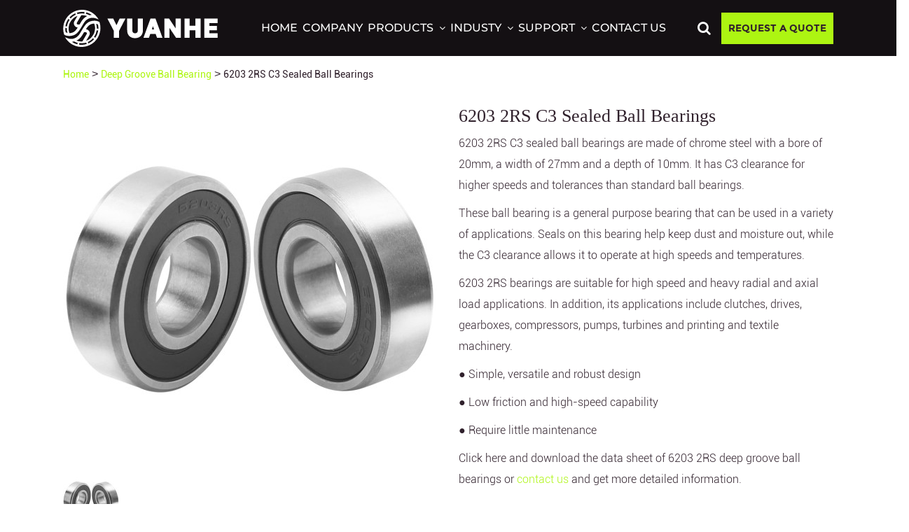

--- FILE ---
content_type: text/css; charset=utf-8
request_url: https://www.yuanhecd.com/wp-content/cache/min/1/wp-content/themes/yuanhe/style.css?ver=1768380283
body_size: 11984
content:
@font-face{font-display:swap;font-family:'Montserrat-Bold';src:url(../../../../../../themes/yuanhe/fonts/Montserrat-Bold.woff) format('woff'),url(../../../../../../themes/yuanhe/fonts/Montserrat-Bold.ttf) format('truetype'),url('../../../../../../themes/yuanhe/fonts/Montserrat-Bold.svg#Montserrat-Bold') format('svg');font-style:normal}@font-face{font-display:swap;font-family:'Montserrat-Medium';src:url(../../../../../../themes/yuanhe/fonts/Montserrat-Medium.woff) format('woff'),url(../../../../../../themes/yuanhe/fonts/Montserrat-Medium.ttf) format('truetype'),url('../../../../../../themes/yuanhe/fonts/Montserrat-Medium.svg#Montserrat-Medium') format('svg');font-style:normal}@font-face{font-display:swap;font-family:'Roboto-Light';src:url(../../../../../../themes/yuanhe/fonts/Roboto-Light.woff) format('woff'),url(../../../../../../themes/yuanhe/fonts/Roboto-Light.ttf) format('truetype'),url('../../../../../../themes/yuanhe/fonts/Roboto-Light.svg#Roboto-Light') format('svg');font-style:normal}@font-face{font-display:swap;font-family:'Roboto-Bold';src:url(../../../../../../themes/yuanhe/fonts/Roboto-Bold.woff) format('woff'),footer-social url(../../../../../../themes/yuanhe/fonts/Roboto-Bold.ttf) format('truetype'),url('../../../../../../themes/yuanhe/fonts/Roboto-Bold.svg#Roboto-Bold') format('svg');font-style:normal}@font-face{font-display:swap;font-family:'Roboto-Regular';src:url(../../../../../../themes/yuanhe/fonts/Roboto-Regular.woff) format('woff'),url(../../../../../../themes/yuanhe/fonts/Roboto-Regular.ttf) format('truetype'),url('../../../../../../themes/yuanhe/fonts/Roboto-Regular.svg#Roboto-Regular') format('svg');font-style:normal}a:hover,a{color:#adf512}h1{font-size:30px}ul li,body a,body p{font-family:'Roboto-Light'}.info_top{font-family:'Roboto-Light'}body h1,h3,h4,#content h2{font-family:'Roboto-Bold';text-transform:capitalize}.banner-info h3{color:#fff;font-family:'Roboto-Regular';font-size:28px}.info_top{margin-bottom:10px;color:#888;display:block;text-align:right}.info_top::after{content:"";display:block;clear:both}.info_top .lan{margin-left:15px;float:right}.info_top .time{float:right}.info_top .lan i{font-size:18px}.info_bottom h2{margin:0;font-size:22px;font-family:'Roboto-Bold'}.top-right{text-align:right}.page_box .vc_row,.vc_row.container{margin:0 auto!important;padding:0}.header_top{background:url(/wp-content/themes/yuanhe/images/top.jpg) top center no-repeat;padding:35px 0 28px}.header_bottom{background:#141013}.header_bottom a{color:#fff}.affix{position:fixed;z-index:99;width:100%}.page-id-9 .affix{opacity:0;transition:all .5s ease-out 0s;top:-50px}.page-id-9 .affix:hover{opacity:1;top:0}a{display:inline-block;text-decoration:none}a:hover{text-decoration:none}ul{list-style:none;padding:0;margin:0}.nav-main-menu ul.top-main-menu>li{display:inline-block;margin-right:30px;position:relative}.sub-menu li{position:relative}.sub-menu{position:absolute;width:260px;z-index:9;background:#929090;display:none}.sub-menu ul{left:230px;top:0}.culture_info .aio-icon-box{background:#fff;padding:40px 30px;min-height:370px}.nav-main-menu .sub-menu li a{line-height:40px;padding:0 15px;display:block;font-size:15px}.nav-main-menu .sub-menu li a:hover{color:#fff;background-color:#adf512}.top-main-menu>li.menu-item-has-children>a:after{font:normal normal normal 14px/1 FontAwesome;content:"\f107";margin-left:8px}.top-main-menu li:hover>ul{display:block}.nav-main-menu ul.top-main-menu>li:last-child{margin-right:0}#search-bg{position:relative}.nav-main-menu ul.top-main-menu>li>a{display:block;text-transform:uppercase;font-size:16px;line-height:80px;font-family:'Montserrat-Medium';position:relative}.nav-main-menu ul.top-main-menu>li>a:before{height:2px;content:"";display:block;position:absolute;bottom:22px;width:0;background:transparent;transition:all .5s ease-out 0s}#fancybox-outer #fancybox-content{border:0!important;width:100%!important}.nav-main-menu ul.top-main-menu li.current-menu-ancestor>a:before,.nav-main-menu ul.top-main-menu li.current-menu-item>a:before,.nav-main-menu ul.top-main-menu li:hover>a:before{background:#fff;width:100%}.nav-main-menu ul.top-main-menu>li>a i{font-size:20px}#search-bg input{width:100%;padding:9px;border:1px solid #ddd}#searchsubmit{background:#adf512;color:#fff;border:0;position:absolute;right:0;top:0;padding:10px 15px}.nav_right .top-quote a{line-height:45px;font-size:16px;background:#adf512;display:block;text-align:center;font-family:'Montserrat-Bold';color:#30212c;text-transform:uppercase}.nav_right .top-quote{width:182px;float:right;margin-left:20px}.nav_right .top-lan{float:right;margin-left:20px;display:none}.lan_down{position:relative;line-height:43px;padding:0 10px;border:1px solid #fff;color:#fff;font-size:16px}.lan_down ul{position:absolute;width:100%;left:0;text-align:center;background:#929090;z-index:9;border:1px solid transparent;line-height:30px}.top-search{float:right}.top-search a{line-height:45px;font-size:20px;font-family:'DMSans-Regular';cursor:pointer}.home-banner img{width:100%;height:auto}.home-banner{position:relative;overflow:hidden}.home-banner .banner-text{height:100%;top:0;width:100%;left:0;display:flex;align-items:center;padding:80px 0;min-height:910px;max-height:910px}.home-banner .banner-text h2,.home-banner .banner-text h1{font-size:48px;color:#fff;margin-top:0;margin-bottom:30px;line-height:55px}.banner-text .button_link a{font-size:16px;text-transform:uppercase;color:#fff;border:2px solid #fff;padding:10px 35px;transition:all .5s ease-out 0s}.banner-text .button_link a:hover{background:#286dc0;border:2px solid #286dc0}.banner-text .link_right{text-align:left}.pro_bottom img{max-width:100%}.pro_cat_info a{position:relative;color:#333;transition:all .5s ease-out 0s;overflow:hidden;width:100%}.pro_cat_info a:hover h3{color:#adf512}.pro_cat_info a h3{font-size:24px;font-family:'Roboto-Bold';transition:all .5s ease-out 0s}.pro_cat_info a img{transition:all .5s ease-out 0s}.pro_cat_detail .pro_cat_title .pro_img{padding:10px 0;overflow:hidden}.pro_cat_info a:hover img{-webkit-transform:scale(1.1,1.1);transform:scale(1.1,1.1)}.btShowTitle{position:absolute;bottom:0;left:0;background:rgb(255,255,255,.9);color:#333;border-left:5px solid #adf512;transition:all .5s ease-out 0s}.btShowTitle h3{margin:0;padding:18px 25px;font-size:20px!important}.pro_cat_info a:hover .btShowTitle{bottom:-60px}.col-md-6 .pro_cat_info a h3{font-size:36px;font-family:'Roboto-Bold'}.pro_cat_detail{padding:20px;z-index:9;transition:all .5s ease-out 0s}.pro_cat_detail .pro_cat_title{display:flex;height:100%;align-items:center}.pro_cat_img .text{display:none}.pro_cat_detail .pro_cat_title div{text-align:center;width:100%}.pro_cat_info{margin-top:30px}.pro_cat_info .pro_detail span{display:inline-block;background:#adf512;color:#fff;font-weight:700;max-height:0;overflow:hidden;transition:all .5s ease-out 0s;padding:10px 30px;opacity:0;transform:translateY(20px)}.pro_detail p{font-size:16px}.pro_cat_info a:hover span{max-height:inherit;transition:all .5s ease-out 0s;opacity:1;transform:translateY(0)}.pro_cat_info:hover .pro_cat_detail{opacity:1}.col-md-6 .pro_cat_info .pro_detail{max-width:290px;margin:0 auto}.home-product{margin-top:80px}.home-product h2{font-size:48px;margin-top:0;color:#30212c}.link_right{text-align:right}.link_right a{font-size:16px;background:#adf512;color:#fff;padding:10px 30px;font-family:'Roboto-Bold';position:relative;transform:perspective(1px);transition:color .3s ease}.link_right a:before{background-color:#30212c;content:"";position:absolute;z-index:-1;top:0;left:0;right:0;bottom:0;transform:scaleX(0);transform-origin:0 50%;transition-property:transform;transition-duration:.3s;transition-timing-function:ease-out}.home-keep .link_right a{background-color:#adf512}.home-keep .link_right a:before{background:#333232}.home-blog .link_right a:before{background-color:#adf512;content:"";position:absolute;z-index:-1;top:0;left:0;right:0;bottom:0;transform:scaleX(0);transform-origin:0 50%;transition-property:transform;transition-duration:.3s;transition-timing-function:ease-out}.pd_em{margin-top:20px;font-size:18px;font-style:italic;color:#e40100}.single-post #enquiry .nf-form-content textarea.ninja-forms-field{height:100px}.home-blog .link_right a:hover:before,.link_right a:hover:before{transform:scaleX(1)}.link_left a:before{content:"";height:1px;width:30px;margin-right:10px;background:#e40100;display:inline-block;transition:all .5s ease-out 0s}.link_left p a,.link_left a{font-size:16px;color:#e40100;text-transform:uppercase;font-weight:700;display:flex;align-items:center;width:180px;transition:all .5s ease-out 0s;margin-bottom:15px}.link_left p a:hover,.link_left a:hover{color:#e40100}.link_left p a:hover:before,.link_left a:hover:before{background:#e40100}.pro_top{text-align:center}.pro_top p{font-size:18px;line-height:1.5em;margin:15px 0}.h_a_text h2{font-size:48px;color:#fff;margin-top:0;margin-bottom:20px;line-height:46px}.h_a_text .stats-top .aio-icon-top,.h_a_text .stats-top .stats-desc{text-align:left;color:#fff}.h_a_text{padding-left:50px}.h_a_text .stats-block .stats-text{font-size:16px!important}.h_a_text .stats-top .stats-number{font-size:45px!important;font-family:'Roboto-Bold'}.h_a_text .stats-block,.h_a_text .wpb_row .wpb_column .wpb_wrapper .stats-block{display:block;margin-bottom:0}.h_a_text sup{top:-20px}.home-about{padding:80px 0;position:relative;background:url(../../../../../../themes/yuanhe/images/t_bg.jpg) no-repeat;background-size:cover}.h_a_text p{font-size:16px;line-height:25px;color:#fff}.home-about .row{display:flex;align-items:center;position:relative;z-index:9}.h_a_text>p a{background:#adf512;color:#fff;padding:10px 30px;margin-top:15px;font-family:'Roboto-Bold';transition:all .5s ease-out 0s;margin-bottom:15px}.h_a_video a{position:relative;width:100%}.h_a_video a img{width:100%}.h_a_video a .icon_play{position:absolute;width:100%;display:flex;left:0;top:0;color:#fff;height:100%;align-items:center}.h_a_video a .a_icon{width:70px;height:70px;margin:0 auto;border:2px solid #fff;text-align:center;line-height:66px;border-radius:50%;font-size:25px;padding-left:5px;transition:all .5s ease-out 0s}.h_a_video a:hover .a_icon{border:2px solid #e40100;background:#e40100}.home-keep{background:url(../../../../../../themes/yuanhe/images/bgc.jpg) no-repeat;background-size:cover;padding:60px 0;color:#fff}.home-keep h2{font-size:36px}.home-keep p{font-size:20px}.home-keep .row{display:flex;align-items:center}.keep_icon{height:150px;width:150px;color:#fff;font-size:60px;border-radius:50%;margin:0 auto;text-align:center;line-height:146px;background:#adf512}.home-blog{margin:80px 0}.tax-solution_category .blog-info,.page-template-page-solutions .blog-info,.home .blog-info{background:#f9f9f9;transition:all .5s ease-out 0s;margin-top:30px;position:relative;display:flex;align-items:center}.blog-info:hover{box-shadow:none}.tax-solution_category .blog_text,.page-template-page-solutions .blog_text,.home .blog_text{padding:20px;width:70%}.blog_text_left::after{content:'';width:30px;height:3px;background-color:#adf512;display:inline-block}.home-blog h2{font-size:48px;margin-top:0;margin-bottom:20px;text-align:left;color:#30212c}.blog-info a{color:#333;transition:all .5s ease-out 0s;display:block;overflow:hidden}.tax-solution_category .blog-info .blog_text>a,.page-template-page-solutions .blog-info .blog_text>a,.home .blog-info .blog_text>a{color:#e40100}.tax-solution_category .blog-info>a,.page-template-page-solutions .blog-info>a,.home .blog-info>a{width:30%}.blog-info a img{transition:all .5s ease-out 0s}.blog-info:hover a img{-webkit-transform:scale(1.1,1.1);transform:scale(1.1,1.1)}.blog-info h3 a{font-size:20px;display:-webkit-box;-webkit-box-orient:vertical;-webkit-line-clamp:2;overflow:hidden;font-family:'Roboto-Bold'}.blog-info span{color:#30212c}.blog-info p{color:#666;font-size:16px}.home-blog .blog-info p{display:-webkit-box;-webkit-box-orient:vertical;-webkit-line-clamp:2;overflow:hidden;height:45.7px}.blog_left .blog_text{position:absolute;width:100%;bottom:0;left:0}.blog_left .blog_text .blog_bg{background:rgb(255,255,255,.8);padding:30px}.blog_left .blog-info p{font-size:18px;font-family:'Roboto-Regular';color:#222}.blog_left .blog-info h3 a{font-size:30px;font-family:'Roboto-Bold'}.blog_right .blog-info{display:flex;align-items:center}.blog_right .blog-info>a{width:31%}.blog_right .blog-info h3 a{font-size:24px;font-family:'Roboto-Bold'}.blog_right .blog-info>div{width:69%;padding-left:30px}.blog-info .bottom-link a:after{content:'';position:absolute;bottom:-2px;left:0;width:0%;border-bottom:2px solid currentColor;transition:width .5s ease;display:block}.blog_right .blog-info p{font-size:16px;font-family:'Roboto-Regular';color:#222}.blog-info .bottom-link a{position:relative;border-bottom:1px solid rgba(72,72,72,.15);transition:all .5s ease-out 0s;color:#ccc}.blog-info:hover h3 a{color:#adf512}.blog-info:hover .bottom-link a:after{width:100%}.blog-info h3{margin-top:10px}.home-contant{padding:80px 0;background:url(../../../../../../themes/yuanhe/images/bgc.jpg) top center no-repeat;background-size:cover;color:#fff;text-align:center}.home-contant h2{margin:25px 0 20px 0;font-family:'Roboto-Bold'}.h_c_icon{width:75px;height:75px;margin:0 auto;font-size:25px;border-radius:50%;line-height:70px;text-align:center;border:2px solid #fff}.h_c_content p{font-size:20px}.h_c_content{padding:0 20px}.h_c_content a{max-width:250px;width:100%;margin:10px auto 0;color:#fff;font-size:16px;background:#adf512;padding:10px;font-family:'Roboto-Bold';position:relative;transform:perspective(1px);transition:color .3s ease}.h_c_content a:before{background-color:#e40100;content:"";position:absolute;z-index:-1;top:0;left:0;right:0;bottom:0;transform:scaleX(0);transform-origin:0 50%;transition-property:transform;transition-duration:.3s;transition-timing-function:ease-out}.h_c_content a:hover:before{transform:scaleX(1)}.h_c_content a:hover{background:#e40100}.home-app{margin:80px 0}.home-app .link_left a{width:250px}.home-app h2{font-size:48px;color:#30212c;margin:0 0 20px}.home-app .link_left h2{margin:0 0 20px}.home-app .app_list{margin-top:30px}.home-app .app_info h3 a{font-family:'Roboto-Bold';color:#333}.home-app .app_info p{display:-webkit-box;-webkit-box-orient:vertical;-webkit-line-clamp:2;overflow:hidden;font-size:16px;line-height:25px}.app_lists>p{font-size:16px}.app_list .row .col-md-6:first-child{order:2}.app_list .row .col-md-6 img{margin:0 auto;width:100%}.app_list .row .col-md-6:last-child{order:1}.app_info p{font-size:18px;line-height:30px;color:#555}.sol_list .swiper-pagination,.home-app .swiper-pagination{position:relative;margin-top:5px}.sol_list .swiper-pagination-bullet,.home-app .swiper-pagination-bullet{width:12px;height:12px;background:#333;margin:0 5px}.sol_list .swiper-pagination-bullet-active,.home-app .swiper-pagination-bullet-active{opacity:1;background:#e40100}footer ul li{font-size:16px;display:flex}footer ul li span,footer ul li a{color:#666}footer ul li a:hover{color:#adf512}.footer-contact li i{width:25px;height:25px;background:#adf512;color:#fff;border-radius:50%;text-align:center;line-height:25px;margin-right:10px;font-size:14px}.footer-contact li{margin-bottom:6px}.footer-menu ul li{line-height:28px}footer h3{font-size:28px;color:#30212c;margin-bottom:20px;font-family:'Roboto-Bold'}.footer-bottom{background:#eff2f6;padding:25px 0;margin-top:50px}.footer-bottom ul li{display:inline-block;margin-right:2px}.footer-bottom p{margin:0;font-size:16px;color:#fff}footer{padding-top:35px;z-index:1;position:relative}.tnp-subscription .tnp-email{width:100%;padding:12px 10px;background:#fff!important;color:#888;border:0;font-size:16px;margin-bottom:15px;font-family:'Roboto-Regular';outline-color:#888}.tnp-subscription .tnp-submit{background:#adf512!important;font-size:16px;color:#30212c!important;border:0;border-radius:0;padding:12px 30px;transition:all .5s ease-out 0s}.tnp-subscription .tnp-submit:hover{background:#e40100}.tnp-field.tnp-field-email{display:inline-block;min-width:320px}.tnp-field.tnp-field-button{display:inline-block}footer .footer-social a{font-size:18px;width:35px;height:35px;line-height:35px;background:#30212c;color:#fff;text-align:center;border-radius:50%}.footer-social ul{display:flex;gap:10px}.footer-bottom .row{display:flex;align-items:center}.footer-social{margin-top:20px}.app_info>p a{min-width:181px;text-align:center;margin-top:30px}.app_info>p a:first-child{background:#30212c;color:#fff;padding:10px 30px;font-family:'Roboto-Bold';font-size:16px;margin-right:10px;transition:all .5s ease-out 0s}.app_info>p a:last-child{background:#e40100;color:#fff;padding:10px 30px;font-family:'Roboto-Bold';font-size:16px;transition:all .5s ease-out 0s}.h_a_text>p a:hover,.app_info>p a:first-child:hover,.app_info>p a:last-child:hover{background:#333}.home-blog .link_right a{background:#adf512}#menu{display:none}#menu.mm-opened{display:block}.top-banner .container{display:flex;align-items:center;height:100%}.top-banner h1{color:#fff;margin:0 0 20px;font-size:40px}.category .top-banner h1{margin:0}.top-banner p{color:#fff;font-size:18px}.top-banner .breadcrumbs-left a,.top-banner .breadcrumbs-left span{color:#ccc}.breadcrumbs-left a,.breadcrumbs-left span{font-size:14px;font-family:'Roboto-Regular'}.breadcrumbs-left a{color:#adf512}.breadcrumbs-left{padding:15px 0}.pro_cat_topdesc{padding:50px 0}.topdesc p{color:#555;line-height:25px;font-size:16px}.cat_keep{background:#343434;padding:40px 50px;color:#fff}.cat_keep h2{margin-top:0}.cat_keep a{color:#fff;background:#e40100;padding:10px 30px;margin-top:20px;font-size:16px}.cat_keep p{font-size:16px}.category .cat_keep{display:flex;align-items:center}.category .cat_keep .cat_img{width:40%}.category .cat_keep .ca_keep{width:60%}.pro_cat_topdesc .row{display:flex;align-items:center}.pro_list{background:#eff2f6;padding-top:30px}.child_list{background:#646464;padding:18px 20px;margin:20px 0 10px}.child_list ul li{display:inline-block;margin:0 15px}.child_list ul li a{color:#fff;font-size:16px;transition:all .5s ease-out 0s}.child_list ul li a:hover{color:#e40100}.pro_details{background:#fff;margin-top:30px}.pro_details .pro_text{padding:30px;border-top:1px solid #ddd}.pro_details .pro_text p{color:#666;font-size:16px}.pro_details .pro_text h3{margin-top:0;color:#30212c;font-family:'DMSans-Regular'}.pro_details .pro_text span{color:#30212c;display:block;margin-bottom:5px;font-family:'Roboto-Bold'}.pro_list_top ul{display:flex;justify-content:space-between;border-bottom:2px solid #ddd}.pro_list_top ul li a{font-family:'Roboto-Bold';font-size:18px;color:#444;outline:none;position:relative;padding-bottom:5px}#products_type h2{margin-top:0;color:#30212c}#products_type{padding:50px 50px}.pro_list_top{transition:all .5s ease-out 0s}.pro_list_top.scroll-to-fixed-fixed{background:#eff2f6;padding:6px 0 10px;box-shadow:0 0 10px #ccc}.pro_list_top ul li a:after{width:100%;position:absolute;content:"";display:block;height:2px;background:transparent;bottom:-2px}.pro_list_top ul li.active a{color:#adf512}.pro_list_top ul li.active a:after{background:#adf512}a:focus{text-decoration:none}.pro_details .pro_text>a{background:inherit;color:#adf512;padding:8px 20px;font-family:'Roboto-Bold';transition:all .5s ease-out 0s;border:2px solid #adf512}.pro_details:hover .pro_text>a{background:#e40100;color:#fff}.pro_details .pro_text h3 a{color:#30212c;transition:all .5s ease-out 0s;font-family:'Roboto-Regular'}.pro_details:hover .pro_text h3 a{color:#e40100}.pro_why{padding:50px 0}#why.home-about{margin-top:0}#why.home-about:after{display:none}#why .h_a_text h2{font-size:36px;line-height:36px}.pro_solution{padding:80px 0;background:url(https://www.yuanhecd.com/wp-content/uploads/2022/11/cat-bg.jpg) no-repeat;background-size:cover}.pro_solution .s_image img{margin:0 auto}.pro_solution .row{display:flex}.pro_solution .row .s_text{display:block;height:100%;background:transparent;color:#fff;align-items:center;padding:50px}.pro_solution .row .s_text h2{font-size:36px;margin-top:0}.pro_solution .row .s_text p{font-size:16px}.pro_solution .row .s_text ul{list-style:disc;padding-left:15px;-moz-column-count:2;-webkit-column-count:2;column-count:2;-moz-column-gap:25px;-webkit-column-gap:25px;column-gap:25px;font-size:16px}.pro_solution .row .s_text ul li{line-height:18px;margin-bottom:5px}.pro_solution .row .s_text p a{color:#fff;background:#e40100;padding:10px 25px;margin-top:20px}#why .col-md-6:first-child{order:2}#download h2{color:#30212c;font-size:36px;font-family:'Roboto-Bold';margin-top:0}#download .d_title p{color:#30212c;font-size:24px}#download{padding:80px 0;background:#eff2f6}.d_image a{font-size:20px;display:block;font-family:'Roboto-Bold';padding:15px 0 15px 60px;background:url(../../../../../../themes/yuanhe/images/pdf.png) no-repeat;background-position:20px center;background-color:#fff;color:#666}.d_image{box-shadow:0 0 10px #ccc;border-radius:5px;margin-top:30px}.pro_related{padding:80px 0}.pro_related h2{color:#30212c;font-size:36px;font-family:'Roboto-Bold';margin-top:0;margin-bottom:0}.pro_relateds{margin-top:30px;position:relative}.relate-box .box-c .swiper-button-prev,.relate-box .box-c .swiper-button-next{width:40px;background:#adf512;color:#fff;text-align:center;font-size:18px;height:40px;top:18px}.pro_relateds .swiper-button-prev,.pro_relateds .swiper-button-next{width:40px;background:#adf512;color:#fff;text-align:center;font-size:18px;height:40px;top:-47px}.relate-box .box-c .swiper-button-disabled,.pro_relateds .swiper-button-disabled{background:#1c1b1b;opacity:.6}.relate-box .box-c .swiper-button-next,.pro_relateds .swiper-button-next{right:0}.relate-box .box-c .swiper-button-prev,.pro_relateds .swiper-button-prev{right:50px;left:auto}.pro_relateds .pr_list>a{background:#adf512;color:#fff;font-family:'Roboto-Bold';padding:10px 20px;margin-top:10px;transition:all .5s ease-out 0s}.pr_iamge h3{color:#30212c;font-family:'Roboto-Regular'}.pro_relateds .pr_list:hover h3{color:#adf512}.pr_iamge .pr_iamgea{background:inherit;border:2px solid #adf512;color:#adf512;font-family:'Roboto-Bold';padding:7px 40px;margin-top:10px;transition:all .5s ease-out 0s;line-height:18px}.pr_iamge{text-align:center}.pro_relateds .pr_list{text-align:center}.pro_relateds .pr_list:hover a{background:#e40100;color:#fff}.swiper-button-next::after,.swiper-button-prev::after{display:none}.c_left p{font-size:16px;line-height:28px}.c_left{padding-right:40px}.c_left img{max-width:100%;height:auto;margin-bottom:20px}.c_title h2{margin-bottom:25px;font-size:36px;color:#30212c}.pro_contact .c_title ul{list-style:disc;padding-left:20px;line-height:30px;font-size:18px}.nf-field-label{display:none}.nf-form-content label{font-size:14px!important;line-height:16px!important;font-weight:normal!important;color:#ccc}.checkbox-wrap .nf-field-label label:before{color:#ccc!important}.product-des p{font-size:16px;line-height:30px}.pro_model p{font-size:16px}.pro_model p span{color:#666}.inquiry a{background:#e40100;color:#fff;padding:10px 30px;font-family:'Roboto-Bold';font-size:16px;transition:all .5s ease-out 0s;min-width:150px;text-align:center}.inquiry a:first-child{background:#333}.inquiry a:last-child{background:#e40100}.inquiry a:first-child:hover{background:#222}.inquiry a:last-child:hover{background:#adf512}.inquiry{margin-top:30px}table tr:nth-of-type(2n+1){background-color:#f9f9f9}table>tbody>tr>th,table>tbody>tr>td{padding:8px;line-height:1.42857143;vertical-align:top;border-top:1px solid #ddd}.box-c{position:relative}.relate-box{background:#eff2f6;padding:50px 0;position:relative}.single-post h1,.single-post .product-content h2{color:#30212c}.blog-page{margin-bottom:50px;margin-top:50px}.blog_box p{font-size:16px;line-height:1.5em;margin:0 0 15px 0}.blog_box{margin-bottom:50px}.single_meta{margin-bottom:30px;color:#ccc}.blog-content h1,.blog-content h2{color:#30212c}.page_box{padding-top:80px}.page-id-244 .page_box{padding-top:40px}.page_box h1{text-align:center;color:#adf512;margin-bottom:30px}.page_box h2{color:#adf512;font-size:25px}.page_box h3{color:#adf512;font-size:22px}.page_box p{font-size:16px;line-height:28px}.logo img{max-width:100%}.mobile_bar{display:none}.banner-info .row{display:flex;align-items:center;flex-wrap:wrap}.banner-info .row .col-md-7{order:1}.banner-info .row .col-md-5{order:2}.swiper-pagination-bullet{background:#fff;opacity:.6}.swiper-pagination-bullet-active{opacity:1;background:#fff}.blog_con ul{font-size:16px;line-height:28px;font-family:'DMSans-Regular';color:#333;list-style:disc;padding-left:15px}.blog_con ul li{margin:5px 0}.blog_con figure{margin-bottom:15px}.blog_con h2{font-size:26px}.blog_con h3{font-size:22px;font-family:'Roboto-Bold';margin:45px 0 15px 0}.blog_con h4{font-size:18px;font-family:'Roboto-Bold'}figcaption{text-align:center}.page_box ul{list-style:disc;font-size:16px;line-height:28px;color:#333;padding-left:18px;font-family:'DMSans-Regular'}.con_box .vc_icon_element{margin:0}.related-list div a{display:flex;align-items:center;color:#333;font-size:18px}.related-list div a:hover{color:#e2040f}.related-list div a div{width:25%}.related-list>div{margin-top:20px}.related-list div a span{width:75%;padding-left:15px;line-height:20px}.left-widget{margin-bottom:50px}.paginate_links{text-align:center;margin-top:30px}.paginate_links a,.paginate_links span{width:25px;height:25px;display:inline-block;line-height:22px;border-radius:50%;background:inherit;color:#e40100;font-family:'Roboto-Bold';border:0}.paginate_links span.current{background:#e40100;color:#fff}.pro_image a{padding:20px}.wp-pagenavi a,.wp-pagenavi span{text-decoration:none;border:0}.nav-main-menu ul.top-main-menu>li.top-search{position:inherit}.top-search #searchform{position:absolute;line-height:30px;width:100%;right:15px;top:62px;z-index:9;max-height:0;overflow:hidden;transition:all .5s ease-out 0s}.top-search.open #searchform{max-height:50px}.header_bottom .col-md-4{position:inherit}.header-content{position:relative}.header-content .row{display:flex;align-items:center}.solution-detail{background:#f9f9f9}.solution-detail .product-img a{display:block;line-height:0}.solution-detail .row{display:flex;align-items:center;margin:0}.sol_list .solution-detail:nth-child(2n) .row .col-md-6:first-child{order:2;padding-left:0}.sol_list .solution-detail:nth-child(2n) .row .col-md-6:last-child{order:1;padding-right:0}.sol_list .solution-detail:nth-child(2n-1) .row .col-md-6:first-child{padding-right:0}.sol_list .solution-detail:nth-child(2n-1) .row .col-md-6:last-child{padding-left:0}.solution-detail .product-meta{padding:0 50px}.solution-detail .product-meta p{font-size:16px}.solution-detail .product-meta h2 a{color:#101010;font-family:'Roboto-Bold';display:inline-block;margin-bottom:10px}.solution-detail .product-meta>a{max-width:150px;width:100%;margin:10px auto 0;color:#fff;font-size:16px;background:#adf512;padding:10px;font-family:'Roboto-Bold';transition:all .5s ease-out 0s;text-align:center;position:relative;transform:perspective(1px);transition:color .3s ease}.solution-detail .product-meta>a:before{background-color:#e40100;content:"";position:absolute;z-index:-1;top:0;left:0;right:0;bottom:0;transform:scaleX(0);transform-origin:0 50%;transition-property:transform;transition-duration:.3s;transition-timing-function:ease-out}.solution-detail .product-meta>a:hover:before{transform:scaleX(1)}.solution-detail .product-meta>a:hover{background:#e40100}.sol-page h1{text-align:center;margin-bottom:40px}.sol-page .page_box{padding:0}.sol_top .col-md-9{float:none;margin:0 auto}#enquiry{padding:50px}.single-post #enquiry{background:url(https://www.yuanhecd.com/wp-content/uploads/2022/10/pe_bg.jpg) no-repeat;background-size:cover}.single-post #enquiry p{font-size:18px;margin-top:25px}.single-post #enquiry .hc_left{padding-right:100px;margin-bottom:25px}.nf-form-content{padding:5px 0!important;max-width:100%!important;margin:0 auto}.tax-solution_category .home-blog h2{font-size:36px}.sol_d-page .pro_top ul{list-style:disc;padding-left:20px;font-size:18px}.sol_d-page .pro_top ul li{margin-bottom:5px}.sol_top .container{color:#fff;margin:0 auto!important}.sol_top{padding:80px 0}.d_item .d_info h4{margin:0}.d_item .d_info{text-align:center;padding:20px 15px 30px}.d_item{margin-bottom:30px;border:1px solid #ddd}.d_item .d_info a{display:block;max-width:150px;margin:15px auto 0;padding:10px 20px;text-align:left;font-size:16px;color:#fff;background:#adf512;font-family:'Roboto-Bold'}.d_item .d_info a:hover{background:#e40100}.d_item .d_info a i{float:right;margin-top:4px}.d_left ul{list-style:none;padding:0;margin:0}.d_left ul a{display:block;color:#333;line-height:50px;border-bottom:1px solid #ddd;transition:all .5s ease-out 0s}.d_left ul a:before{content:"\f105";font:normal normal normal 14px/1 FontAwesome;margin-right:10px}.d_left ul a:hover{color:#e40100}.con_left .aio-icon-component{padding:30px 50px;border-radius:5px;border:1px solid #ddd}.con_left .aio-icon.none{width:60px;height:60px;line-height:60px;border-radius:50%;background:#e40100;color:#fff!important;font-size:25px!important}.con_box textarea,.con_box input{border:0!important}#ninja_forms_required_items,.nf-field-container{margin-bottom:10px!important}.nf-form-content .list-select-wrap .nf-field-element>div,.nf-form-content input:not([type="button"]),.nf-form-content textarea{background:#fdf5f3!important;color:#888888!important}.con_box .field-wrap input[type="button"]{background:#adf512!important;width:200px!important;text-align:center;text-transform:uppercase;color:#fff!important;font-family:'Roboto-Bold'}.blog-page .blog-info{margin-bottom:50px;position:relative}.blog-page .blog-info h3 a{font-size:25px;line-height:32px;font-family:'Roboto-bold'}.left-widget h3:after,.blog-page .blog-info h3:after{width:60px;height:3px;background:#e40100;content:"";display:block;margin:10px 0}.blog-page .blog-info p{font-size:16px}.related-list div a span em{display:block;font-size:14px;color:#ccc;margin-bottom:5px}.blog_meta{width:70px;position:absolute;text-align:center}.blog_meta img{max-width:100%;margin-bottom:15px}.blog_details{padding-left:90px}.share_bottom ul li{display:inline-block;margin-right:5px}.share_bottom ul li a{transition:all .5s ease-out 0s}.share_bottom ul li a:hover{color:#e40100}.share_bottom{display:flex;justify-content:space-between;align-items:center}.blog-page .blog-info .bottom-link a::after{display:none}.blog-page .blog-info .bottom-link a{border-bottom:0;color:#000;border:1px solid #000;border-radius:3px;padding:8px 15px;font-weight:700;font-size:13px;transition:all .5s ease-out 0s;line-height:13px;font-family:'Roboto-Bold'}.blog-page .blog-info .bottom-link a i{margin-left:20px}.blog-page .blog-info .bottom-link a:hover{background:#000;color:#fff}.page-template-page-thanks .top-banner .row{width:100%;text-align:center}.home-hot{background:#eff2f6;padding:80px 0;margin-top:80px}.home-hot h2{margin-top:0;font-size:48px}.pro_text p{font-size:20px;color:#fff}.home-banner img{width:auto;margin:0 auto;display:block;max-width:100%}.home-banner .swiper-slide:first-child .banner-text{padding-bottom:0}.home-banner .swiper-slide:last-child .banner-text .pro_text{text-align:center}.home-banner .swiper-slide:last-child .banner-text .link_right{text-align:center}.pb_about .pba_item .row{display:flex;align-items:center}.pb_about .pba_item{padding:80px 0}.pb_about .pba_item:first-child{background:#f8f8f8}.pb_about .pba_item .col-md-6 img{margin:0 auto}.pb_about .pba_item:nth-child(2n) .col-md-6:last-child{order:1}.pb_about .pba_item:nth-child(2n) .col-md-6:first-child{order:2}.pb_app .container{max-width:1920px;width:100%}.pb_app .container .row{margin:0}.pb_app .container .row .col-md-3{padding:0}.pb_app{background:#f8f8f8;text-align:center;padding-top:55px}.pb_app h2{margin-bottom:50px}.pb_support{padding:80px 0}.pb_support .pbs_item{padding:50px;background:#f8f8f8;transition:all 0.5s ease}.pb_support .pbs_item:hover{background:#adf512}.pb_support .pbs_item:hover p,.pb_support .pbs_item:hover h2{color:#fff!important}.page_box .pb_support p{font-size:20px}.pb_support .pbs_item:hover img.hover{display:block}.pb_support .pbs_item:hover img.img-responsive{display:none}.pbs_image img.hover{display:none}.pbs_item a{background:#adf512;font-size:18px;padding:8px 25px;color:#fff;margin-top:15px;transition:all 0.5s ease}.pb_support .pbs_item:hover a{background:#fff;color:#adf512}.pbs_image{min-height:58px}.pb_contact{background:url(https://www.yuanhecd.com/wp-content/uploads/2022/11/ac_bg.jpg) no-repeat;padding:60px 0;color:#fff;background-size:cover}.pb_contact h2{color:#fff;font-size:36px;margin-top:0}.pb_contact .nf-form-content textarea.ninja-forms-field{height:100px}.pb_contact .row{display:flex;align-items:center}.sol-page .pb_contact h2{text-align:left}.page-template-page-solutions .home-keep{display:none}.page-template-page-solutions .pb_contact p,.page_box .pb_contact p{font-size:20px}.pbc_text{padding-right:50px}.page-template-page-aboutchild .home-keep,.page-template-page-about .home-keep{display:none}.text_list .wpb_text_column .wpb_wrapper{background:#fff;text-align:center;font-size:18px;padding:30px}.text_list .wpb_text_column .wpb_wrapper p{font-size:24px}.category #content .container{width:1380px}.category h1{font-size:48px;margin:0 0 20px}.taxonomy-description h3{font-size:20px;margin:30px 0 15px}.taxonomy-description ul{list-style:disc;padding-left:15px;line-height:26px;color:#555}@media (min-width:1100px){.container{width:1060px}}@media (min-width:1200px){.container{width:1130px}}@media (min-width:1300px){.container{width:1230px}}@media (min-width:1400px){.container{width:1320px}}@media (min-width:1500px){.container{width:1420px}}@media (min-width:1600px){.container{width:1520px}}.cover.topEnter{opacity:1;animation:topEnter .3s ease both 1}.cover.rightEnter{opacity:1;animation:rightEnter .3s ease both 1}.cover.bottomEnter{opacity:1;animation:bottomEnter .3s ease both 1}.cover.leftEnter{opacity:1;animation:leftEnter .3s ease both 1}.cover.topLeave{opacity:1;animation:topLeave .3s ease both 1}.cover.rightLeave{opacity:1;animation:rightLeave .3s ease both 1}.cover.bottomLeave{opacity:1;animation:bottomLeave .3s ease both 1}.cover.leftLeave{opacity:1;animation:leftLeave .3s ease both 1}@keyframes topEnter{0%{transform:translateY(-100%)}100%{transform:translateY(0)}}@keyframes rightEnter{0%{transform:translateX(100%)}100%{transform:translateX(0)}}@keyframes bottomEnter{0%{transform:translateY(100%)}100%{transform:translateY(0)}}@keyframes leftEnter{0%{transform:translateX(-100%)}100%{transform:translateX(0)}}@keyframes topLeave{0%{transform:translateY(0)}100%{transform:translateY(-100%)}}@keyframes rightLeave{0%{transform:translateX(0)}100%{transform:translateX(100%)}}@keyframes bottomLeave{0%{transform:translateY(0)}100%{transform:translateY(100%)}}@keyframes leftLeave{0%{transform:translateX(0)}100%{transform:translateX(-100%)}}@-webkit-keyframes slideInUp{0%{-webkit-transform:translateY(50%);transform:translateY(50%);visibility:visible}100%{-webkit-transform:translateY(0);transform:translateY(0)}}@keyframes slideInUp{0%{-webkit-transform:translateY(20%);transform:translateY(20%);visibility:visible}100%{-webkit-transform:translateY(0);transform:translateY(0)}}.slideInUp{-webkit-animation-name:slideInUp;animation-name:slideInUp}@-webkit-keyframes slideInDown{0%{-webkit-transform:translateY(-20%);transform:translateY(-20%);visibility:visible}100%{-webkit-transform:translateY(0);transform:translateY(0)}}@keyframes slideInDown{0%{-webkit-transform:translateY(-20%);transform:translateY(-20%);visibility:visible}100%{-webkit-transform:translateY(0);transform:translateY(0)}}.slideInDown{-webkit-animation-name:slideInDown;animation-name:slideInDown}@-webkit-keyframes slideInUp{0%{-webkit-transform:translateY(50%);transform:translateY(50%);visibility:visible}100%{-webkit-transform:translateY(0);transform:translateY(0)}}@keyframes slideInUp{0%{-webkit-transform:translateY(20%);transform:translateY(20%);visibility:visible}100%{-webkit-transform:translateY(0);transform:translateY(0)}}.slideInUp{-webkit-animation-name:slideInUp;animation-name:slideInUp}@-webkit-keyframes slideInDown{0%{-webkit-transform:translateY(-20%);transform:translateY(-20%);visibility:visible}100%{-webkit-transform:translateY(0);transform:translateY(0)}}@keyframes slideInDown{0%{-webkit-transform:translateY(-20%);transform:translateY(-20%);visibility:visible}100%{-webkit-transform:translateY(0);transform:translateY(0)}}.slideInDown{-webkit-animation-name:slideInDown;animation-name:slideInDown}.app_lists{position:relative;overflow:hidden}.swiper-button-next1,.swiper-button-prev1{position:absolute;top:50%;width:calc(var(--swiper-navigation-size)/ 44 * 27);height:var(--swiper-navigation-size);margin-top:calc(0px - (var(--swiper-navigation-size)/ 2));z-index:10;cursor:pointer;display:flex;align-items:center;justify-content:center;color:var(--swiper-navigation-color,var(--swiper-theme-color))}.swiper-button-prev1{right:100px;left:auto;top:25px}.swiper-button-next1{right:15px;top:25px}.swiper-button-next1,.swiper-container-rtl .swiper-button-prev1{color:#dd351b;border:2px solid #dd351b;border-radius:50%;width:73px;height:73px}.swiper-button-prev1,.swiper-container-rtl .swiper-button-next1{color:#dd351b;border:2px solid #dd351b;border-radius:50%;width:73px;height:73px}.swiper-button-next1.swiper-button-disabled,.swiper-button-prev1.swiper-button-disabled{opacity:1;border:0}.swiper-button-next1:after,.swiper-button-prev1:after{font-family:swiper-icons;font-size:16px;font-weight:700;text-transform:none!important;letter-spacing:0;text-transform:none;font-variant:initial;line-height:1}.swiper-button-next1:after,.swiper-container-rtl .swiper-button-prev1:after{content:'next'}.swiper-button-prev1:after,.swiper-container-rtl .swiper-button-next1:after{content:'prev'}.swiper-button-next1.swiper-button-disabled,.swiper-button-prev1.swiper-button-disabled{opacity:1;border:0}.menu_mobile{display:none}.menu_mobile a{display:inline-block}.vc_tta-color-grey.vc_tta-style-classic .vc_tta-panel.vc_active .vc_tta-panel-title>a{color:#adf512!important}.vc_tta-color-grey.vc_tta-style-classic .vc_tta-panel .vc_tta-panel-title>a{font-family:'Roboto-Bold';color:#101010!important}.vc_tta-color-grey.vc_tta-style-classic .vc_tta-panel.vc_active .vc_tta-panel-heading{border-color:#f0f0f0!important;background-color:inherit!important;border-radius:0!important}.vc_tta-color-grey.vc_tta-style-classic .vc_tta-panel .vc_tta-panel-heading{border-color:#f0f0f0!important;background-color:inherit!important;border-radius:0!important}.vc_tta-color-grey.vc_tta-style-classic .vc_tta-panel .vc_tta-panel-body{background-color:#f9f9f9!important}.vc_tta-panel-body .wpb_content_element{margin-bottom:0}.single-solution h1{margin-top:0}.sol_list{background:#f8f8f8;padding:80px 0}.sol_info .product-meta p{font-size:18px;min-height:232px}.tax-solution_category .sol_info .product-meta p{min-height:initial}.sol_list .sol_info .product-meta{padding:30px}.sol_list .sol_info{background:#fff;margin:25px 0;transition:all .5s ease-out 0s}.sol_list .sol_info:hover{box-shadow:0 0 10px #ccc}.sol_list .sol-cat .sol_info{background:none}.sol-cat{display:flex;align-items:center}.sol-cat h3{margin-top:0}.tax-solution_category .sol_list .sol_info:hover{box-shadow:none}.sol_list .sol_info:hover a h3{color:#adf512}.sol_list .sol_info:hover a img{-webkit-transform:scale(1.1,1.1);transform:scale(1.1,1.1)}.sol-page h2{font-size:30px;margin-bottom:30px;text-align:center}.sol_list h2{color:#adf512}.sol-page .page_box p{font-size:18px}.sol_info .product-img a img{transition:all .5s ease-out 0s;max-width:100%}.sol_info .product-img a{position:relative;line-height:0;display:block;overflow:hidden}.sol_info .product-img a h3{position:absolute;margin:0;bottom:0;padding:30px;color:#fff;transition:all .5s ease-out 0s}.sol_info .product-meta a{font-size:18px;background:#adf512;color:#fff;padding:8px 25px;margin-top:15px}.s_info li a{color:#fff}.s_info li a:hover{color:#adf512}.pro_solution .row .s_text p a{color:#fff;font-size:16px;background:#adf512;font-family:'Roboto-Bold';transition:all .5s ease-out 0s;text-align:center;position:relative;transform:perspective(1px);transition:color .3s ease}.pro_solution .row .s_text p a:before{background-color:#e40100;content:"";position:absolute;z-index:-1;top:0;left:0;right:0;bottom:0;transform:scaleX(0);transform-origin:0 50%;transition-property:transform;transition-duration:.3s;transition-timing-function:ease-out}.pro_solution .row .s_text p a:hover:before{transform:scaleX(1)}.pro_solution .row .s_text p a:hover{background:#e40100}.cat_keep a{color:#fff;font-size:16px;background:#adf512;font-family:'Roboto-Bold';transition:all .5s ease-out 0s;text-align:center;position:relative;transform:perspective(1px);transition:color .3s ease}.cat_keep a:before{background-color:#e40100;content:"";position:absolute;z-index:-1;top:0;left:0;right:0;bottom:0;transform:scaleX(0);transform-origin:0 50%;transition-property:transform;transition-duration:.3s;transition-timing-function:ease-out}.cat_keep a:hover:before{transform:scaleX(1)}.cat_keep a:hover{background:#e40100}.nf-form-fields-required{display:none}.nf-form-content .list-select-wrap .nf-field-element>div,.nf-form-content input:not([type=button]),.nf-form-content textarea{font-family:'Roboto-Regular'}.nf-form-content input[type=button]{background:#adf512!important;border:0;color:#fff;transition:all .5s;font-size:18px;line-height:50px;text-transform:uppercase;width:240px!important;height:50px!important;padding:0!important}.nf-form-content input[type=button]:hover{color:#ffffff!important}#nf-field-8-wrap .nf-field-element p{font-size:14px;color:#888;font-family:'RobotoLight';margin:10px 0}#nf-field-9-wrap .nf-field-element p::before{content:'';width:22px;height:22px;display:inline-block;background-image:url(/wp-content/uploads/2022/04/yes-1.png);background-repeat:no-repeat;background-size:100%;margin-right:10px;vertical-align:bottom}.pro_text .link_right{text-transform:capitalize}.fixbar{position:fixed;top:100px;right:10%;max-width:350px;z-index:100;background:#fff}strong{font-weight:700;font-family:'Roboto-Bold'}.mm-title,.sf-menu a{font-family:'Roboto-Regular';color:#fff!important;font-size:14px}.mm-title,.mm-menu .sf-menu a{font-family:'Roboto-Regular';color:#333!important;font-size:14px}.mm-menu .sub-menu{display:block;background:inherit;position:unset;width:auto}.mm-menu .sub-menu a{font-family:'Roboto-Regular';font-size:14px}.aio-icon-description a{color:#000;font-size:16px}.category .header_bottom{position:relative!important}.blog_con table>tbody>tr>td{border-right:1px solid #ddd;vertical-align:middle}.blog_con table>tbody>tr>td:last-child{border-right:0}.blog_con table>tbody>tr:last-child td{border-bottom:1px solid #ddd}.error404 .page-content{margin-bottom:30px}.error404 #primary{text-align:center;padding:100px 0}.search-results h4 a{color:#333}.search-results #primary{margin-bottom:50px}.popup_fearch{position:fixed;width:100%;height:100%;top:0;left:0;background:rgb(153,153,153,.9);opacity:0;transition:all 0.5s ease 0s;color:#fff;z-index:-1}.search_open .popup_fearch{z-index:999;opacity:1}.popup_fearch .container>div{text-align:center;width:100%}.popup_fearch .container{display:flex;align-items:center;height:100%}.secr_con form{margin:50px 0}.popup_fearch .close_btn{width:60px;height:60px;background:rgb(255,255,255,.8);color:#000;border-radius:50%;line-height:60px;margin:0 auto;cursor:pointer}.popup_fearch #search-bg #s{width:450px;border:0;padding:10px;color:#333;outline:none}.popup_fearch #search-bg button{background:#adf512;border:0;padding:10px 40px;position:relative}.pb_top{margin-bottom:50px;text-align:center}.pb_top .col-md-9{margin:0 auto;float:none}.pba_item{position:relative}.paa_info{position:absolute;top:0;display:flex;align-items:center;height:100%;background:rgba(0,0,0,.5);width:100%;text-align:center;padding:0 30px}.paa_info h3{color:#fff!important;width:100%}.pct_top span{display:inline-block;width:35px;height:35px;text-align:center;line-height:35px;background:#adf512;color:#fff;border-radius:50%;margin-right:5px}.pro_contact .c_title{max-width:730px;padding:80px 0}.pro_contact .c_left{margin-left:auto;padding:80px 0 80px 0}.pro_contact .row{display:flex}.pro_contact .col-md-6:last-child{background:url(https://www.yuanhecd.com/wp-content/uploads/2022/11/con_bg.jpg) no-repeat;background-size:cover;padding:0 100px}.pro_contact .col-md-6:last-child .c_title{max-width:600px}.pro_contact .container{max-width:1920px;width:100%}.pro_contact .col-md-6:first-child{padding:0 100px}.banner_hero a .bh_img img{width:100%}.banner_hero a .bh_img{position:relative}.bh_pro img{max-width:100px}.bh_pro p{margin:15px auto 0;color:#30212c;max-width:120px}.banner_hero a .bh_pro{position:absolute;background:#fff;bottom:30px;right:30px;padding:30px 20px;text-align:center}.banner_hero a{display:block;width:100%;pointer-events:none;color:#fff}.hero_bg{position:absolute;top:0;left:0;height:100%;width:100%}.hero_main{position:relative;z-index:3;padding-top:30px;padding-bottom:50px}.hero_bg img{width:100%;height:100%;object-fit:cover}.hero_bg .swiper-container{height:100%;filter:blur(10px)}.hero-bg-cover{background:rgba(0,0,0,.4);z-index:2;height:100%;left:0;position:absolute;top:0;width:100%}.swiper-slide-active .banner_hero a{pointer-events:auto}.banner_hero h2{font-size:36px;margin:0 0 20px}.hero_main .swiper-pagination{position:relative;bottom:auto;margin-top:30px}.bh_txt{margin-top:35px;display:none}.bh_txt p{font-size:18px}.swiper-slide-active .bh_txt{display:block}.hc_cpanel{display:flex;gap:50px}.hc_cpanel .hc_left{width:65%}.hc_cpanel .hc_right{width:35%}.hc_con{display:none;margin-top:20px}.swiper-slide-thumb-active .hc_con{display:block}.swiper-container-autoheight,.swiper-container-autoheight .swiper-slide{height:auto!important}.hc_left h2{font-size:48px;margin:0}.hc_left .swiper-slide{padding-left:40px;position:relative;overflow:hidden}.hc_left .swiper-slide:before{width:3px;position:absolute;left:0;top:0;content:"";height:100%;background:#d5d3d5;transition:all 0.5s ease-out;border-radius:3px}.hc_left .swiper-slide:after{width:3px;position:absolute;left:0;top:0;content:"";height:100%;background:#adf512;transform:translateY(-100%);transition:none;animation-duration:7000ms!important;border-radius:3px}.hc_con a{padding:10px 30px;background:#adf512;color:#30212c;font-size:18px;font-weight:700;margin-top:15px;margin-bottom:15px}.hc_con p{font-size:18px;color:#30212c;line-height:26px}.hc_right a{width:100%;text-align:center}@keyframes slideshowBars{0%{transform:translateY(-100%)}to{transform:translateY(0)}}.hc_left .swiper-slide-thumb-active:after{animation:slideshowBars 0s linear forwards}.hc_left .swiper-wrapper{height:auto!important}.home-category{padding:100px 0}.ha_list{display:flex;gap:30px}.ha_list>div{width:33.333%}.home_about{background:#ebebeb;padding:100px 0}.ha_info{background:#fff;padding:35px;height:100%}.ha_info p{font-size:18px;line-height:26px}.ha_top{text-align:center;margin-bottom:30px}.ha_top h2{margin:0 0 20px;font-size:48px}.ha_top p{font-size:18px}.ha_info a{background:#adf512;display:block;text-align:center;padding:11px;color:#30212c;font-size:18px;font-weight:700;margin-top:25px}.ha_info h3{font-size:30px;margin:20px 0}.page-template-page-newhome .home-product{margin-top:0;background:#ebebeb;padding:0 0 100px}.ha_con{background:#30212c;padding:30px 50px;display:flex;gap:50px;color:#fff;margin-top:40px;align-items:center}.ha_con h2{font-size:40px;margin:0 0 15px}.ha_con p{margin:0}.ha_con .hac_left{width:70%}.ha_con .hac_right{width:30%;text-align:right}.hac_right a{font-size:18px;background:#adf512;padding:12px 40px;font-weight:700;color:#30212c}body{font-size:16px;color:#30212c}.hp_btn{text-align:center;margin-top:40px}.hp_btn a{font-size:18px;background:#adf512;padding:12px 40px;font-weight:700;color:#30212c}.home-download{padding:80px 0;display:flex;justify-content:end;border-top:10px solid #adf512;background:url(/wp-content/uploads/2026/01/download.jpg) no-repeat;background-size:cover}.home-download .hd-txt{max-width:500px;padding:50px;background:#30212c;color:#fff;margin-left:auto}.hd-txt h2{font-size:48px;margin:0 0 25px}.hd-txt p{font-size:18px;margin-bottom:30px}.hd-txt a{font-size:18px;background:#adf512;padding:12px 40px;font-weight:700;color:#30212c;margin-bottom:30px}.page-template-page-newhome .blog-info a img{min-height:350px;object-fit:cover}.page-template-page-newhome .blog-info .blog_text{margin-top:30px}.page-template-page-newhome .footer-bottom{background:#30212c;border-top:8px solid #adf512}footer{background:#f1f1f1}.page-template-page-newhome .footer-top .col-md-4{width:25%}.page-template-page-newhome .footer-top .col-md-4:first-child{width:50%}.page-template-page-newhome .footer-newsletter{max-width:500px;width:100%}@media (max-width:1680px){.home-banner .swiper-slide:last-child img{width:80%}.nav-main-menu ul.top-main-menu>li{margin-right:25px}}@media (max-width:1515px){.nav-main-menu ul.top-main-menu>li{margin-right:15px}.d_item .d_info h4{min-height:40px}}@media (max-width:1440px){.hc_right a img{max-width:100%;height:auto}.hc_con p,.ha_info p{font-size:16px;line-height:24px}.ha_info h3{font-size:24px}.ha_top h2,.hd-txt h2,.hc_left h2,.ha_con h2{font-size:36px}.header-content .row .col-md-3:last-child{width:20%}.header-content .row .col-md-6{width:55%}.sol_info .product-meta p{font-size:16px}.sol_info .product-meta{padding:35px}.page-id-313 .sol_list{padding:50px 0}.sol_top{padding:50px 0}.sol-page .page_box p{font-size:16px}.sol_info .product-img a h3{padding:35px}.pro_contact .c_left{padding:50px 0}.pro_contact .c_title{padding:50px 0}.cat_keep{padding:40px 30px}.h_a_text{padding-left:30px}.h_a_text .stats-top .stats-number{font-size:35px!important;font-family:'Roboto-Bold'}.pro_img.pro_right{max-width:400px;margin:0 auto}.pro_text p{font-size:16px}.home-banner .swiper-slide:first-child .banner-text{padding-bottom:0;padding-top:0}.home-banner .banner-text{min-height:600px;max-height:600px}.home-banner .banner-text h2,.home-banner .banner-text h1{font-size:35px;line-height:45px}.home-product h2,.h_a_text h2,.home-app h2,.home-blog h2,.home-hot h2,.pro_solution .row .s_text h2,.pro_related h2,#download h2,.c_title h2{font-size:36px}.banner-info h3{font-size:20px}.app_info h2{font-size:28px}.blog_right .blog-info h3 a{font-size:20px}.blog_left .blog-info h3 a{font-size:24px}.cat_keep h2{font-size:26px}.single-post h1,.single-post .product-content h2{font-size:30px}.home-banner .banner-text h2,.home-banner .banner-text h1{margin-bottom:15px}.home .blog_text{width:65%}.home .blog-info>a{width:35%}}@media (max-width:1415px){.text_list .wpb_text_column .wpb_wrapper{padding:26px}.text_list .wpb_text_column .wpb_wrapper p{font-size:18px}.nav-main-menu ul.top-main-menu>li{margin-right:10px}.nav_right .top-lan{margin-left:15px}.nav_right .top-quote{width:160px;margin-left:15px}.nav_right .top-quote a{font-size:14px}.banner-info.container{max-width:1100px}.home-banner img{width:100%}}@media (max-width:1315px){.nav_right .top-quote{width:160px}.nav_right .top-quote a{font-size:14px}.nav-main-menu ul.top-main-menu>li{margin-right:3px}}@media (max-width:1280px){.pro_contact .col-md-6{padding:0 50px!important}.app_info p{font-size:16px;line-height:26px}.footer-top .col-md-4:nth-child(2){padding:0}footer h3{font-size:24px}.home-contant .h_c_content h2{font-size:24px}.home-contant .h_c_content p{font-size:18px}.blog_right .blog-info h3 a{font-size:18px}.blog_left .blog-info h3 a{font-size:22px}.home .blog_text{padding:15px}.home .blog-info{margin-top:25px}.home-product h2,.h_a_text h2,.home-app h2,.home-blog h2,.pro_solution .row .s_text h2,.pro_related h2,.home-hot h2,#download h2,.c_title h2{font-size:32px}.btShowTitle h3{font-size:16px!important}.pro_cat_info a h3{font-size:16px}.pro_detail img{max-width:100px}.single-post h1,.single-post .product-content h2{font-size:26px}.top-banner h1{font-size:36px}.blog-page .blog-info h3 a{font-size:22px}.related-list div a{font-size:16px}}@media (max-width:1215px){.nav-main-menu ul.top-main-menu>li>a{font-size:14px}.logo img{width:180px}.nav_right .top-quote{width:150px;margin-left:14px;display:none}#products_type .pro_lists .row{display:flex;flex-wrap:wrap}}@media (max-width:1199px){.page_box .pb_support p{font-size:18px}.page_box .paa_info h3{font-size:18px}.pb_support .pbs_item{padding:30px 20px}.col-md-6 .pro_cat_info a h3{font-size:28px}.pro_cat_info a h3{font-size:18px}.pro_cat_info a{min-height:216px}.home-product h2,.home-hot h2,.home-blog h2,.h_a_text h2{font-size:38px;line-height:38px}.app_info p a:last-child,.app_info p a:first-child{padding:7px 20px}.h_c_content p{font-size:16px}}@media (max-width:1024px){.ha_top h2,.hd-txt h2,.hc_left h2,.ha_con h2{font-size:30px}.page-template-page-newhome .blog-info a img{min-height:250px;object-fit:cover}.ha_info{padding:20px 15px;height:100%}.text_list .wpb_text_column .wpb_wrapper{padding:10px}.page-id-9 .affix{opacity:1;transition:all .5s ease-out 0s;top:0}.lan_down{position:relative;line-height:45px;padding:0;border:0;color:#fff;font-size:18px;font-weight:700}.home-banner .banner-text{min-height:600px;max-height:600px}.pro_top p{font-size:16px}.home-product h2,.home-blog h2,.h_a_text h2{font-size:30px;line-height:35px}.home-banner .banner-text h2,.home-banner .banner-text h1{font-size:30px;line-height:35px}.h_a_text p{font-size:16px;line-height:25px}.home-app h2{font-size:30px}.home-keep h2{font-size:30px}.home-keep p{font-size:16px}.app_info p{line-height:25px}.mobile-none{display:none}.menu_mobile{display:inline-block;position:relative;top:4px;float:right;line-height:45px;margin-left:20px}.top-search #searchform{top:49px}.menu_mobile .fa{color:#fff;font-size:24px}.pro_cat_info a{min-height:inherit}.pro_detail img{max-width:80px}.app_info{padding:0 15px}.blog_right .blog-info p{font-size:14px}.blog_left .blog-info h3 a{font-size:20px}.blog_left .blog-info p{font-size:16px}footer ul li{font-size:14px}.tnp-subscription .tnp-email{font-size:14px}.pro_details .pro_text{padding:15px}.pro_solution .row .s_text{padding:26px}.d_image a{font-size:16px;padding:10px 0 10px 60px}.d_image{margin-top:20px}.relate-box .col-md-3{padding:0}#enquiry{padding:50px 0}.content-box table{width:100%!important}.vc_tta-color-grey.vc_tta-style-classic .vc_tta-panel .vc_tta-panel-title>a{font-family:'Roboto-Regular'}.solution-detail .product-meta h2 a{font-size:20px}.solution-detail .product-meta{padding:0 25px}.solution-detail .product-meta>a{margin:0 0 15px 0}.blog-content h1{color:#30212c;font-size:24px}.blog-content h2,.blog_con h3{font-size:18px}.page_box h3{font-size:20px}.tnp-field.tnp-field-email{min-width:inherit;width:100%}}@media (max-width:991px){.container{width:100%}.mobile_bar a{color:#888}.mobile-search{margin:0 10px 0 15px}.info_top .lan i{font-size:20px;line-height:28px}.lan span{display:none}.mobile_bar{display:block;font-size:20px;float:right}.info_bottom,.info_top .time{display:none}.top-right{display:block}.info_top{margin-bottom:0}.header-content .row{display:flex;align-items:center}.app_info>p a{min-width:150px}}@media (max-width:768px){.banner_hero a .bh_pro{bottom:15px;right:15px;padding:10px;text-align:left;display:flex;align-items:center;gap:10px;border-radius:5px}.bh_pro p{margin:0;max-width:80px;font-size:12px}.bh_pro img{max-width:45px}.banner_hero a .bh_img>img{height:300px;object-fit:cover}.header-content .row .col-md-3:last-child{width:50%}.pro_bottom .row{display:flex;flex-wrap:wrap}.pro_bottom .col-md-3{width:50%}.ha_con .hac_right{width:230px;text-align:center;margin:0 auto}.ha_con .hac_left{width:100%;text-align:center}.ha_con{gap:30px;flex-wrap:wrap;padding:50px}.home-category{padding:60px 0}.home_about{padding:60px 0}.bh_txt p{font-size:16px}.banner_hero h2{font-size:26px}.hc_con a{font-size:16px}.hc_left .swiper-slide{padding-left:20px}.hc_left h2{font-size:24px}.pro_contact .c_title{padding:30px 0}.pro_contact .col-md-6{padding:0 15px!important}.pro_contact .row{display:block}.text_list .vc_col-sm-3{width:50%;float:left}.pb_about .pba_item .row{display:block}.page_box .paa_info h3{font-size:14px}.paa_info{padding:0 10px}.h_a_text .vc_row{display:flex}.h_a_text .stats-top .stats-number{font-size:25px!important;font-family:'Roboto-Bold'}.h_a_text .stats-block .stats-text{font-size:12px!important}.h_a_text .vc_col-sm-4{width:33.333%}.h_a_text sup{top:-10px;font-size:14px!important}.h_a_text{padding-left:0}.home .blog-info h3{margin-top:0;margin-bottom:5px}.home .blog-info p{font-size:12px}.home .blog_text{width:60%}.home .blog-info>a{width:40%}.home-blog .blog-info p{height:auto}.single-post #enquiry .hc_left{padding-right:0}.blog-info h3 a{font-size:18px}.home-blog .blog-info h3 a{-webkit-line-clamp:1}.blog-info p{font-size:14px}.pro_text p{font-size:13px}.home-hot{padding:50px 0;margin-top:50px}#products_type .pro_lists .row{display:block}.banner-text .link_right{text-align:center}.pr_iamge h3{font-size:20px}.c_left{padding-right:0}.pro_top p{text-align:left;line-height:25px;margin-top:0}.home-blog h2{margin-bottom:0}.home-app h2{margin:0 0 30px}.blog_right .blog-info p{display:-webkit-box;-webkit-box-orient:vertical;-webkit-line-clamp:2;overflow:hidden}#products_type{padding:0}.pro_list_top{display:none}.pro_cat_topdesc .row{display:block}.solution-detail .product-meta h2 a{color:#00356b;font-size:24px}.sol_list .solution-detail .row .col-md-6{padding:0 15px!important}.solution-detail .product-meta{padding:0 0 30px}.solution-detail .row{display:block}.app_list .row .col-md-7 img{margin-left:0;width:100%}.h_a_video{margin-bottom:20px}.app_list .row>div,.home-about .row>div{width:100%}.pro_bottom img{max-width:inherit;width:100%}.pro_cat_info a{min-height:inherit;width:100%}.footer-bottom p{font-size:14px}.footer-social{text-align:center;margin-bottom:10px}.h_c_icon{width:50px;height:50px;font-size:22px;line-height:47px}.link_right a{font-size:14px}.h_c_content{max-width:300px;margin:0 auto 20px}.h_c_content a{max-width:200px;font-size:14px}.app_info{margin-top:20px}.app_info p a:last-child,.app_info p a:first-child{padding:7px 15px;font-size:14px}.app_info p{line-height:25px;color:#555}.link_right{text-align:center}.home-keep p{font-size:14px}.keep_text{text-align:center}.footer-bottom .row{display:block;align-items:center}.app_list .row{display:block;align-items:center}.home-keep .row{display:block}.home-about::after{width:100%}.home-about .row{display:block}.home-banner .banner-text{min-height:490px;padding:50px 0;height:100vh;text-align:center}.pro_cat_info a:hover span{padding:5px 20px}.home-contant{padding:50px 0 30px}.home-blog{margin:50px 0}.home-app{margin:50px 0 0}.home-about{padding:0 0 50px;position:relative}.home-about .col-md-5{padding:0}.home-product{margin-top:50px}.pro_top .col-md-6:nth-child(1){width:100%}.pro_top .col-md-6:nth-child(2){display:none}.col-md-6 .pro_cat_info a h3{font-size:22px}.pro_bottom .col-xs-12:nth-child(4),.pro_bottom .col-xs-12:nth-child(2){padding-right:7px}.pro_bottom .col-xs-12:nth-child(3),.pro_bottom .col-xs-12:nth-child(5){padding-left:7px}.pro_cat_info{margin-top:15px}.pro_cat_info a{min-height:inherit}.pro_bottom .col-xs-12{width:50%}.keep_icon{height:100px;width:100px;line-height:95px}.pro_cat_detail{padding:10px}.pro_cat_info a h3{font-size:16px}.cat_keep{padding:30px 20px}.pro_solution .row{display:block}.pro_solution .row .s_text{padding:30px 15px}.blog-list .col-sm-6{width:100%}.footer-top .col-md-4{width:100%}#download{padding:50px 0}.pro_solution .col-md-6,.pro_solution{padding:0}.footer-top .col-md-4{width:100%!important}.footer-top .col-md-4:nth-child(1){display:block;width:100%!important}.footer-menu{padding:0 15px}.page-id-11 .vc_col-sm-3{width:50%;float:left}footer h3{font-size:20px}.footer-menu .footer-menu{padding:0}.footer-top .col-md-4:nth-child(3){padding:0}.top-banner h1{font-size:28px}.cat_keep h2{font-size:20px}.child_list ul li{margin:0 8px}#products_type h2{font-size:26px}.pro_details .pro_text h3{font-size:20px}.paginate_links{margin:30px 0}.home-product h2,.h_a_text h2,.home-app h2,.home-blog h2,.pro_solution .row .s_text h2,.pro_related h2,#download h2,.c_title h2,.home-hot h2{font-size:26px}.page-id-11 .vc_col-sm-6{width:100%}.d_content{margin-top:25px}.page_box{padding-top:40px}.page-id-244 .vc_col-sm-6{width:100%}.vc_tta-color-grey.vc_tta-style-classic .vc_tta-panel .vc_tta-panel-title>a{line-height:28px}.page-id-21 .vc_col-sm-6{width:100%}.page-id-17 .product-left{display:none}footer ul li{font-size:16px}.single-blog .product-left{display:none}.page-id-19 .vc_col-sm-6{width:100%}.pro_bottom .pro_detail img{width:auto}#why .h_a_text h2{font-size:26px;line-height:35px}.link_left p a,.link_left a{width:180px}.pro_relateds h3{font-size:18px}.pro_relateds{text-align:center}.pro_related{padding:50px 0}#why.home-about .col-md-6:first-child{padding:0}#why.home-about{padding-top:0}.home-banner .swiper-slide:first-child .banner-text .row{display:flex}.home-banner .swiper-slide:first-child .banner-text .row .col-md-12:first-child{order:2}.home-banner .swiper-slide:first-child .banner-text .row .col-md-12:last-child{order:1}.app_info>p a{min-width:140px}.app_info>p a{margin-top:10px;margin-bottom:10px}.blog_left .blog_text .blog_bg{padding:15px}.banner-text{text-align:center}.banner-text .pro_img{max-width:400px;width:100%;margin:0 auto}.banner-text .col-md-12,.banner-text .col-md-6{width:100%}.page-id-313 .sol_list{margin:0}.page-id-313 .sol_list .col-md-6:first-child{padding:0!important}.sol_top{padding:20px 0}.pb_contact .row{display:block;align-items:center}.page_box .pb_contact p{font-size:16px}.pbc_text{padding-right:0}.pb_about .pba_item{padding:50px 0 30px}.pb_support{padding:50px 0}.pb_app{padding-top:30px}.pb_top{margin-bottom:30px}}@media (max-width:640px){.hc_cpanel>div{width:100%!important}.hc_cpanel{gap:40px;flex-wrap:wrap}.cat_keep p{font-size:14px}.cat_keep h2{font-size:16px}.cat_keep a{margin-top:5px;font-size:14px}.sol_d-page h2{font-size:26px;margin-top:0}.child_list ul{display:flex;flex-wrap:wrap}.child_list ul li{width:50%;margin:0}.pro_solution .row .s_text ul li{font-size:16px;line-height:22px}.pro_solution .row .s_text ul{column-count:inherit;margin-bottom:5px}.d_image a{font-size:14px}.blog_right .blog-info>div{padding-left:15px;padding-right:15px}.blog_right .blog-info p{-webkit-line-clamp:1}.blog_right .blog-info h3 a{font-size:16px}.home-banner .banner-text h2,.home-banner .banner-text h1{font-size:25px;line-height:30px;margin-bottom:15px}.solution-detail .product-meta h2 a{font-size:18px}.con_left .aio-icon-component{padding:30px 15px}.category .top-banner{height:150px!important;background-position:right!important}.page-id-11 .h4,.page-id-11 h4{font-size:14px}.page-id-11 .vc_col-sm-3 .wpb_single_image{margin-bottom:10px}.pro_bottom .col-xs-12:nth-child(3),.pro_bottom .col-xs-12:nth-child(5){padding-left:15px}.pro_bottom .col-xs-12:nth-child(4),.pro_bottom .col-xs-12:nth-child(2){padding-right:15px}.pro_bottom .col-xs-12{width:100%}.pro_lists .col-xs-6{width:100%}.banner-info{text-align:center}.pro_img{margin:0 auto 20px}.banner-info .row{display:block;align-items:center}.home-banner .swiper-slide:nth-child(2) .pro_img{margin:0 auto 20px}.pro_image{text-align:center}.pro_img{margin:0 auto}.banner-info h3{font-size:16px}.page_box>.vc_row>.vc_column_container>.vc_column-inner{padding:0}h2 br{display:none}.ha_top p{font-size:16px}.ha_list{flex-wrap:wrap}.ha_list>div{width:100%}.ha_info{text-align:center}.page-template-page-newhome .home-product{padding:0 0 60px}.home-download .hd-txt{padding:30px}.hd-txt p{font-size:16px}.hd-txt a{font-size:14px;padding:12px 30px}.ha_con{padding:40px 20px}.ha_info a,.hp_btn a,.hac_right a{font-size:16px}.home-blog .blog-info{margin-top:30px}}@media (max-width:480px){.bh_txt p{font-size:14px}.ha_info a,.hp_btn a,.hac_right a{font-size:14px}.hd-txt p{font-size:14px}.pro_details .pro_text{padding:15px 10px}.pro_details .pro_text span{font-size:14px;line-height:18px}.pro_details .pro_text p{font-size:14px}.pro_bottom .col-md-3:nth-child(2n){padding-left:5px}.pro_bottom .col-md-3:nth-child(2n-1){padding-right:5px}.ha_top p{font-size:14px}.hc_con p,.ha_info p{font-size:14px;line-height:22px}.hc_right a img{max-width:280px}.bh_txt{margin-top:25px}.banner_hero h2{font-size:20px;margin-bottom:10px}.text_list .vc_col-sm-3{width:100%;float:left}.cat_keep p{font-size:12px}}

--- FILE ---
content_type: image/svg+xml
request_url: https://www.yuanhecd.com/wp-content/uploads/2022/04/logo-1.svg
body_size: 2797
content:
<?xml version="1.0" encoding="utf-8"?>
<!-- Generator: Adobe Illustrator 22.0.0, SVG Export Plug-In . SVG Version: 6.00 Build 0)  -->
<svg version="1.1" id="图层_1" xmlns="http://www.w3.org/2000/svg" xmlns:xlink="http://www.w3.org/1999/xlink" x="0px" y="0px"
	 viewBox="0 0 794.2 190.9" style="enable-background:new 0 0 794.2 190.9;" xml:space="preserve">
<style type="text/css">
	.st0{fill:#040000;}
	.st1{fill:none;stroke:#040000;stroke-width:15;stroke-miterlimit:10;}
	.st2{fill:none;}
	.st3{fill:#FFFFFF;}
</style>
<path class="st0" d="M1,95.2L1,95.2l0,0.1C1,95.2,1,95.2,1,95.2z"/>
<path class="st1" d="M179.5,45.6"/>
<path class="st2" d="M60.9,18.5C23.6,35.7,4.3,76.1,12.3,114.7l4.6,2.6c1.3,0.6,13,5.5,29.8,0.2c15.6-4.9,24.3-19.5,39.9-45.9
	c2.2-3.8,4.6-7.8,7.2-12c8.7-14.5,20.9-24.6,36.2-30c5.4-1.9,11.2-3,16.9-3.4C122.5,9.1,89.9,5.1,60.9,18.5z"/>
<path class="st3" d="M165.1,27.8c-28-27.4-71-36.2-108.6-18.8C12.4,29.3-9.3,78.5,3.8,123.8c0.4,1.3,0.8,2.6,1.2,3.9l4.8,2.7
	l0.3,0.2c0.3,0.1,3.2,1.6,8.2,2.7c3.2,0.8,7.3,1.4,12.1,1.5c6,0.1,13-0.6,20.8-3.1c21.1-6.6,31.4-23.9,48.3-52.5
	c2.2-3.8,4.6-7.7,7.1-11.9c6.9-11.4,16.4-19.4,28.3-23.6c9.4-3.3,20-3.5,30-0.6c0.8,0.2,1.6,0.5,2.4,0.8c6.3,2.2,11.2,4.3,14.8,6.1
	C177.4,41.7,171.7,34.2,165.1,27.8z M111.2,11.7c-1.6,0.8-2.8,2.5-2.9,4.4c0,1.6,0.7,3,1.8,3.9c-6.3-0.9-14-1.4-22.4-0.6
	c-0.6,0.1-1.2,0.1-1.9,0.2c-1.8,0.2-3.7,0.5-5.6,0.9c-2.6,0.5-5.2,1.1-7.9,2c0.3-0.6,0.4-1.3,0.5-2c0.1-2.5-1.7-4.6-4.1-5.1
	C82.7,10.4,97.3,9.4,111.2,11.7z M60.9,18.5c0.9-0.4,1.8-0.8,2.7-1.2c-0.6,0.8-1,1.8-1,3c0,2,1.1,3.8,2.8,4.7
	C56,28.8,46.3,35.2,37.7,45.3c-0.1-2.6-2.3-4.8-4.9-4.8c-0.5,0-0.9,0.1-1.3,0.2C39.3,31.5,49.2,23.9,60.9,18.5z M16.9,117.3
	l-4.6-2.6c-1.6-7.9-2.1-15.8-1.6-23.6c0.7,1.9,2.5,3.2,4.6,3.3c1.3,0,2.5-0.5,3.4-1.3c-0.4,7.7,0.2,16.3,3,24.9
	c0.1,0.2,0.2,0.6,0.3,0.9C19.1,118.2,17.3,117.5,16.9,117.3z M25,65.2c-0.3,0.6-3.9,9.1-5.6,21c-0.9-1.2-2.3-1.9-3.9-2
	c-1.9,0-3.5,0.9-4.4,2.4c1.8-14.8,7.5-29,16.4-41.1c0,2.8,2.2,5.1,5,5.1c0.4,0,0.7,0,1.1-0.1c-3,4.2-5.9,9-8.5,14.5L25,65.2z
	 M46.7,117.5c-5.5,1.7-10.4,2.4-14.6,2.4c-0.5-1.1-1.2-2.8-1.6-4.4l-0.1-0.3c-7.2-22.1,2.3-45.2,2.9-46.4
	C42.5,49.6,56,37.1,73.5,31.4L57.7,58.3c-3.6,6.1-4,13.4-1.2,19.7c2.6,5.9,7.2,10,13.3,11.9c1.6,0.5,3.3,0.8,5.1,1
	C65.6,105.4,58,114,46.7,117.5z M93.8,59.6c-2.5,4.2-4.9,8.2-7.2,12c-0.9,1.5-1.8,3.1-2.7,4.5l-7-0.1c-1,0-1.9-0.1-2.5-0.4
	c-2-0.6-3.3-1.8-4.2-3.8c-0.8-1.8-0.6-4.1,0.5-6l19.6-33.5l2.9-4.3c16-0.6,28.7,3.8,29.7,4.1c0.2,0.1,0.3,0.1,0.5,0.2
	C111.1,38.2,101.2,47.3,93.8,59.6z M134.8,28.2c-1.2-1-3.6-2.3-8.6-4.4l-0.1-0.1c-0.3-0.1-4.3-1.6-10.7-2.8c1.8-0.7,3.2-2.5,3.2-4.6
	c0-1.3-0.5-2.5-1.2-3.4c10.6,2.5,20.7,7,29.6,13.3C142.8,26.5,138.7,27.1,134.8,28.2z"/>
<path class="st0" d="M190.4,95.7L190.4,95.7l0-0.1C190.4,95.6,190.4,95.7,190.4,95.7z"/>
<path class="st1" d="M12,145.3"/>
<path class="st2" d="M130.5,172.4c37.3-17.2,56.6-57.6,48.6-96.2l-4.6-2.6c-1.3-0.6-13-5.5-29.8-0.2c-15.6,4.9-24.3,19.5-39.9,45.9
	c-2.2,3.8-4.6,7.8-7.2,12c-8.7,14.5-20.9,24.6-36.2,30c-5.4,1.9-11.2,3-16.9,3.4C68.9,181.8,101.5,185.8,130.5,172.4z"/>
<path class="st3" d="M187.7,67.1c-0.4-1.3-0.8-2.6-1.2-3.9l-4.8-2.7l-0.3-0.2c-0.3-0.1-3.2-1.6-8.2-2.7c-3.2-0.8-7.3-1.4-12.1-1.5
	c-6-0.1-13,0.6-20.8,3.1c-21.1,6.6-31.4,23.9-48.3,52.5c-2.2,3.8-4.6,7.7-7.1,11.9c-6.9,11.4-16.4,19.4-28.3,23.6
	c-9.4,3.3-20,3.5-30,0.6c-0.8-0.2-1.6-0.5-2.4-0.8c-6.3-2.2-11.2-4.3-14.8-6.1c4.6,8.4,10.4,15.9,17,22.3
	c28,27.4,71,36.2,108.6,18.8C179.1,161.6,200.7,112.4,187.7,67.1z M144.8,73.4c5.5-1.7,10.4-2.4,14.6-2.4c0.5,1.1,1.2,2.8,1.6,4.4
	l0.1,0.3c7.2,22.1-2.3,45.2-2.9,46.4c-9.3,19.3-22.8,31.8-40.2,37.4l15.8-26.9c3.6-6.1,4-13.4,1.2-19.7c-2.6-5.9-7.2-10-13.3-11.9
	c-1.6-0.5-3.3-0.8-5.1-1C125.8,85.5,133.5,76.9,144.8,73.4z M97.6,131.3c2.5-4.2,4.9-8.2,7.2-12c0.9-1.5,1.8-3.1,2.7-4.5l7,0.1
	c1,0,1.9,0.1,2.5,0.4c2,0.6,3.3,1.8,4.2,3.8c0.8,1.8,0.6,4.1-0.5,6l-19.6,33.5l-2.9,4.3c0.8,0,1.6-0.1,2.4-0.1
	c0.8-0.1,1.7-0.1,2.5-0.2c1.3-0.1,2.6-0.3,3.9-0.5c-1.3,0.2-2.6,0.4-3.9,0.5c-0.8,0.1-1.7,0.1-2.5,0.2c-0.8,0.1-1.6,0.1-2.4,0.1
	l-0.8,1.2l0.8-1.2c-16,0.6-28.7-3.8-29.7-4.1c-0.2-0.1-0.3-0.1-0.5-0.2C80.3,152.7,90.2,143.6,97.6,131.3z M72.9,174.6
	c0,1.3,0.5,2.5,1.2,3.4c-10.6-2.5-20.7-7-29.6-13.3c4.1-0.2,8.2-0.9,12.2-1.9c1.2,1,3.6,2.3,8.6,4.4l0.1,0.1
	c0.3,0.1,4.3,1.6,10.7,2.8C74.3,170.7,73,172.5,72.9,174.6z M80.2,179.2c1.6-0.8,2.8-2.5,2.9-4.4c0-1.6-0.7-3-1.8-3.9
	c6.3,0.9,14,1.4,22.4,0.6c0.6-0.1,1.2-0.1,1.9-0.2l-9-6.1l0,0l9,6.1c1.8-0.2,3.7-0.5,5.6-0.9c2.6-0.5,5.2-1.1,7.9-2
	c-0.3,0.6-0.4,1.3-0.5,2c-0.1,2.5,1.7,4.6,4.1,5.1C108.8,180.5,94.1,181.5,80.2,179.2z M130.5,172.4c-0.9,0.4-1.8,0.8-2.7,1.2
	c0.6-0.8,1-1.8,1-3c0-2-1.1-3.8-2.8-4.7c9.5-3.9,19.2-10.3,27.8-20.5c0.1,2.6,2.3,4.8,4.9,4.8c0.5,0,0.9-0.1,1.3-0.2
	C152.2,159.4,142.2,167,130.5,172.4z M163.9,145.4c0-2.8-2.2-5.1-5-5.1c-0.4,0-0.7,0-1.1,0.1c3-4.2,5.9-9,8.5-14.5l0.1-0.1
	c0.3-0.6,3.9-9.1,5.6-21c0.9,1.2,2.3,1.9,3.9,2c1.9,0,3.5-0.9,4.4-2.4C178.4,119.1,172.8,133.3,163.9,145.4z M180.7,99.8
	c-0.7-1.9-2.5-3.2-4.6-3.3c-1.3,0-2.5,0.5-3.4,1.3c0.4-7.7-0.2-16.3-3-24.9c-0.1-0.2-0.2-0.6-0.3-0.9c2.9,0.7,4.7,1.4,5.1,1.6
	l4.6,2.6C180.8,84.1,181.3,92,180.7,99.8z"/>
<g>
	<polygon class="st3" points="273.9,79.3 257.4,45 227.3,45 260.5,108.8 260.5,144.4 287.1,144.4 287.1,108.8 320.2,45 290.3,45 	
		"/>
	<path class="st3" d="M383.5,105.3c0,5.5-1.2,9.5-3.6,11.9c-2.4,2.4-5.8,3.6-10.3,3.6c-4.6,0-7.9-1.2-10.3-3.6
		c-2.4-2.4-3.6-6.4-3.6-11.9V45h-26.6v60.2c0,9,1.8,16.6,5.4,22.6c3.6,6.1,8.6,10.8,14.7,13.8c6,2.9,12.7,4.4,20,4.4
		c7.3,0,14.1-1.5,20.1-4.4c6.3-3,11.3-7.6,15.1-13.7c3.7-6.1,5.6-13.7,5.6-22.7V45h-26.6V105.3z"/>
	<path class="st3" d="M449,45l-36.4,99.5h28.1l7.3-20.6h27.5l7.1,20.6h28.3L474.5,45H449z M456,100.8l5.7-16.4l5.7,16.4H456z"/>
	<polygon class="st3" points="578.4,96 544.4,45 520.2,45 520.2,144.4 546.7,144.4 546.7,93.5 580.8,144.4 605,144.4 605,45 
		578.4,45 	"/>
	<polygon class="st3" points="680.2,82 650.5,82 650.5,45 623.9,45 623.9,144.4 650.5,144.4 650.5,105.5 680.2,105.5 680.2,144.4 
		706.8,144.4 706.8,45 680.2,45 	"/>
	<polygon class="st3" points="794.2,68.3 794.2,45 725.7,45 725.7,144.4 794.2,144.4 794.2,121 752.3,121 752.3,105.5 790.4,105.5 
		790.4,82.5 752.3,82.5 752.3,68.3 	"/>
</g>
</svg>
